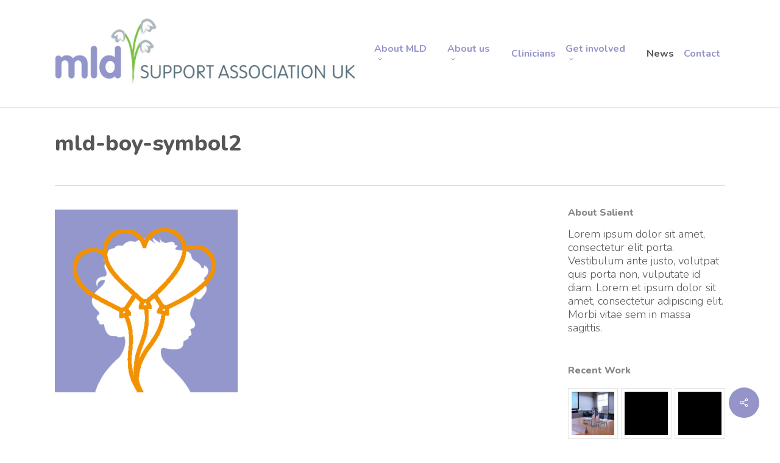

--- FILE ---
content_type: text/html; charset=UTF-8
request_url: https://www.mldsupportuk.org.uk/mld-boy-symbol2/
body_size: 15182
content:
<!doctype html>
<html dir="ltr" lang="en-US" prefix="og: https://ogp.me/ns#" class="no-js">
<head>
	<meta charset="UTF-8">
	<meta name="viewport" content="width=device-width, initial-scale=1, maximum-scale=1, user-scalable=0" /><title>mld-boy-symbol2 | MLD Support Association UK</title>

		<!-- All in One SEO 4.9.1.1 - aioseo.com -->
	<meta name="robots" content="max-image-preview:large" />
	<meta name="author" content="MLD admin"/>
	<link rel="canonical" href="https://www.mldsupportuk.org.uk/mld-boy-symbol2/" />
	<meta name="generator" content="All in One SEO (AIOSEO) 4.9.1.1" />
		<meta property="og:locale" content="en_US" />
		<meta property="og:site_name" content="MLD Support Association UK | Bringing hope to families in the fight to eradicate MLD" />
		<meta property="og:type" content="article" />
		<meta property="og:title" content="mld-boy-symbol2 | MLD Support Association UK" />
		<meta property="og:url" content="https://www.mldsupportuk.org.uk/mld-boy-symbol2/" />
		<meta property="article:published_time" content="2018-11-27T10:53:40+00:00" />
		<meta property="article:modified_time" content="2018-11-27T10:53:40+00:00" />
		<meta name="twitter:card" content="summary" />
		<meta name="twitter:title" content="mld-boy-symbol2 | MLD Support Association UK" />
		<script type="application/ld+json" class="aioseo-schema">
			{"@context":"https:\/\/schema.org","@graph":[{"@type":"BreadcrumbList","@id":"https:\/\/www.mldsupportuk.org.uk\/mld-boy-symbol2\/#breadcrumblist","itemListElement":[{"@type":"ListItem","@id":"https:\/\/www.mldsupportuk.org.uk#listItem","position":1,"name":"Home","item":"https:\/\/www.mldsupportuk.org.uk","nextItem":{"@type":"ListItem","@id":"https:\/\/www.mldsupportuk.org.uk\/mld-boy-symbol2\/#listItem","name":"mld-boy-symbol2"}},{"@type":"ListItem","@id":"https:\/\/www.mldsupportuk.org.uk\/mld-boy-symbol2\/#listItem","position":2,"name":"mld-boy-symbol2","previousItem":{"@type":"ListItem","@id":"https:\/\/www.mldsupportuk.org.uk#listItem","name":"Home"}}]},{"@type":"ItemPage","@id":"https:\/\/www.mldsupportuk.org.uk\/mld-boy-symbol2\/#itempage","url":"https:\/\/www.mldsupportuk.org.uk\/mld-boy-symbol2\/","name":"mld-boy-symbol2 | MLD Support Association UK","inLanguage":"en-US","isPartOf":{"@id":"https:\/\/www.mldsupportuk.org.uk\/#website"},"breadcrumb":{"@id":"https:\/\/www.mldsupportuk.org.uk\/mld-boy-symbol2\/#breadcrumblist"},"author":{"@id":"https:\/\/www.mldsupportuk.org.uk\/author\/devsite_oamjl4\/#author"},"creator":{"@id":"https:\/\/www.mldsupportuk.org.uk\/author\/devsite_oamjl4\/#author"},"datePublished":"2018-11-27T10:53:40+00:00","dateModified":"2018-11-27T10:53:40+00:00"},{"@type":"Organization","@id":"https:\/\/www.mldsupportuk.org.uk\/#organization","name":"MLD Support Association UK","description":"Bringing hope to families in the fight to eradicate MLD","url":"https:\/\/www.mldsupportuk.org.uk\/"},{"@type":"Person","@id":"https:\/\/www.mldsupportuk.org.uk\/author\/devsite_oamjl4\/#author","url":"https:\/\/www.mldsupportuk.org.uk\/author\/devsite_oamjl4\/","name":"MLD admin","image":{"@type":"ImageObject","@id":"https:\/\/www.mldsupportuk.org.uk\/mld-boy-symbol2\/#authorImage","url":"https:\/\/secure.gravatar.com\/avatar\/b9fb5a905596aa69fb3df3e2113ed353213345f6dfdecb1b40b4b056b9604871?s=96&d=mm&r=g","width":96,"height":96,"caption":"MLD admin"}},{"@type":"WebSite","@id":"https:\/\/www.mldsupportuk.org.uk\/#website","url":"https:\/\/www.mldsupportuk.org.uk\/","name":"MLD Support Association UK","description":"Bringing hope to families in the fight to eradicate MLD","inLanguage":"en-US","publisher":{"@id":"https:\/\/www.mldsupportuk.org.uk\/#organization"}}]}
		</script>
		<!-- All in One SEO -->

<link rel='dns-prefetch' href='//fonts.googleapis.com' />
<link rel="alternate" type="application/rss+xml" title="MLD Support Association UK &raquo; Feed" href="https://www.mldsupportuk.org.uk/feed/" />
<link rel="alternate" type="application/rss+xml" title="MLD Support Association UK &raquo; Comments Feed" href="https://www.mldsupportuk.org.uk/comments/feed/" />
<link rel="alternate" type="application/rss+xml" title="MLD Support Association UK &raquo; mld-boy-symbol2 Comments Feed" href="https://www.mldsupportuk.org.uk/feed/?attachment_id=6315" />
<link rel="alternate" title="oEmbed (JSON)" type="application/json+oembed" href="https://www.mldsupportuk.org.uk/wp-json/oembed/1.0/embed?url=https%3A%2F%2Fwww.mldsupportuk.org.uk%2Fmld-boy-symbol2%2F" />
<link rel="alternate" title="oEmbed (XML)" type="text/xml+oembed" href="https://www.mldsupportuk.org.uk/wp-json/oembed/1.0/embed?url=https%3A%2F%2Fwww.mldsupportuk.org.uk%2Fmld-boy-symbol2%2F&#038;format=xml" />
		<!-- This site uses the Google Analytics by ExactMetrics plugin v8.10.2 - Using Analytics tracking - https://www.exactmetrics.com/ -->
		<!-- Note: ExactMetrics is not currently configured on this site. The site owner needs to authenticate with Google Analytics in the ExactMetrics settings panel. -->
					<!-- No tracking code set -->
				<!-- / Google Analytics by ExactMetrics -->
		<style id='wp-img-auto-sizes-contain-inline-css' type='text/css'>
img:is([sizes=auto i],[sizes^="auto," i]){contain-intrinsic-size:3000px 1500px}
/*# sourceURL=wp-img-auto-sizes-contain-inline-css */
</style>
<style id='wp-emoji-styles-inline-css' type='text/css'>

	img.wp-smiley, img.emoji {
		display: inline !important;
		border: none !important;
		box-shadow: none !important;
		height: 1em !important;
		width: 1em !important;
		margin: 0 0.07em !important;
		vertical-align: -0.1em !important;
		background: none !important;
		padding: 0 !important;
	}
/*# sourceURL=wp-emoji-styles-inline-css */
</style>
<style id='wp-block-library-inline-css' type='text/css'>
:root{--wp-block-synced-color:#7a00df;--wp-block-synced-color--rgb:122,0,223;--wp-bound-block-color:var(--wp-block-synced-color);--wp-editor-canvas-background:#ddd;--wp-admin-theme-color:#007cba;--wp-admin-theme-color--rgb:0,124,186;--wp-admin-theme-color-darker-10:#006ba1;--wp-admin-theme-color-darker-10--rgb:0,107,160.5;--wp-admin-theme-color-darker-20:#005a87;--wp-admin-theme-color-darker-20--rgb:0,90,135;--wp-admin-border-width-focus:2px}@media (min-resolution:192dpi){:root{--wp-admin-border-width-focus:1.5px}}.wp-element-button{cursor:pointer}:root .has-very-light-gray-background-color{background-color:#eee}:root .has-very-dark-gray-background-color{background-color:#313131}:root .has-very-light-gray-color{color:#eee}:root .has-very-dark-gray-color{color:#313131}:root .has-vivid-green-cyan-to-vivid-cyan-blue-gradient-background{background:linear-gradient(135deg,#00d084,#0693e3)}:root .has-purple-crush-gradient-background{background:linear-gradient(135deg,#34e2e4,#4721fb 50%,#ab1dfe)}:root .has-hazy-dawn-gradient-background{background:linear-gradient(135deg,#faaca8,#dad0ec)}:root .has-subdued-olive-gradient-background{background:linear-gradient(135deg,#fafae1,#67a671)}:root .has-atomic-cream-gradient-background{background:linear-gradient(135deg,#fdd79a,#004a59)}:root .has-nightshade-gradient-background{background:linear-gradient(135deg,#330968,#31cdcf)}:root .has-midnight-gradient-background{background:linear-gradient(135deg,#020381,#2874fc)}:root{--wp--preset--font-size--normal:16px;--wp--preset--font-size--huge:42px}.has-regular-font-size{font-size:1em}.has-larger-font-size{font-size:2.625em}.has-normal-font-size{font-size:var(--wp--preset--font-size--normal)}.has-huge-font-size{font-size:var(--wp--preset--font-size--huge)}.has-text-align-center{text-align:center}.has-text-align-left{text-align:left}.has-text-align-right{text-align:right}.has-fit-text{white-space:nowrap!important}#end-resizable-editor-section{display:none}.aligncenter{clear:both}.items-justified-left{justify-content:flex-start}.items-justified-center{justify-content:center}.items-justified-right{justify-content:flex-end}.items-justified-space-between{justify-content:space-between}.screen-reader-text{border:0;clip-path:inset(50%);height:1px;margin:-1px;overflow:hidden;padding:0;position:absolute;width:1px;word-wrap:normal!important}.screen-reader-text:focus{background-color:#ddd;clip-path:none;color:#444;display:block;font-size:1em;height:auto;left:5px;line-height:normal;padding:15px 23px 14px;text-decoration:none;top:5px;width:auto;z-index:100000}html :where(.has-border-color){border-style:solid}html :where([style*=border-top-color]){border-top-style:solid}html :where([style*=border-right-color]){border-right-style:solid}html :where([style*=border-bottom-color]){border-bottom-style:solid}html :where([style*=border-left-color]){border-left-style:solid}html :where([style*=border-width]){border-style:solid}html :where([style*=border-top-width]){border-top-style:solid}html :where([style*=border-right-width]){border-right-style:solid}html :where([style*=border-bottom-width]){border-bottom-style:solid}html :where([style*=border-left-width]){border-left-style:solid}html :where(img[class*=wp-image-]){height:auto;max-width:100%}:where(figure){margin:0 0 1em}html :where(.is-position-sticky){--wp-admin--admin-bar--position-offset:var(--wp-admin--admin-bar--height,0px)}@media screen and (max-width:600px){html :where(.is-position-sticky){--wp-admin--admin-bar--position-offset:0px}}

/*# sourceURL=wp-block-library-inline-css */
</style><style id='global-styles-inline-css' type='text/css'>
:root{--wp--preset--aspect-ratio--square: 1;--wp--preset--aspect-ratio--4-3: 4/3;--wp--preset--aspect-ratio--3-4: 3/4;--wp--preset--aspect-ratio--3-2: 3/2;--wp--preset--aspect-ratio--2-3: 2/3;--wp--preset--aspect-ratio--16-9: 16/9;--wp--preset--aspect-ratio--9-16: 9/16;--wp--preset--color--black: #000000;--wp--preset--color--cyan-bluish-gray: #abb8c3;--wp--preset--color--white: #ffffff;--wp--preset--color--pale-pink: #f78da7;--wp--preset--color--vivid-red: #cf2e2e;--wp--preset--color--luminous-vivid-orange: #ff6900;--wp--preset--color--luminous-vivid-amber: #fcb900;--wp--preset--color--light-green-cyan: #7bdcb5;--wp--preset--color--vivid-green-cyan: #00d084;--wp--preset--color--pale-cyan-blue: #8ed1fc;--wp--preset--color--vivid-cyan-blue: #0693e3;--wp--preset--color--vivid-purple: #9b51e0;--wp--preset--gradient--vivid-cyan-blue-to-vivid-purple: linear-gradient(135deg,rgb(6,147,227) 0%,rgb(155,81,224) 100%);--wp--preset--gradient--light-green-cyan-to-vivid-green-cyan: linear-gradient(135deg,rgb(122,220,180) 0%,rgb(0,208,130) 100%);--wp--preset--gradient--luminous-vivid-amber-to-luminous-vivid-orange: linear-gradient(135deg,rgb(252,185,0) 0%,rgb(255,105,0) 100%);--wp--preset--gradient--luminous-vivid-orange-to-vivid-red: linear-gradient(135deg,rgb(255,105,0) 0%,rgb(207,46,46) 100%);--wp--preset--gradient--very-light-gray-to-cyan-bluish-gray: linear-gradient(135deg,rgb(238,238,238) 0%,rgb(169,184,195) 100%);--wp--preset--gradient--cool-to-warm-spectrum: linear-gradient(135deg,rgb(74,234,220) 0%,rgb(151,120,209) 20%,rgb(207,42,186) 40%,rgb(238,44,130) 60%,rgb(251,105,98) 80%,rgb(254,248,76) 100%);--wp--preset--gradient--blush-light-purple: linear-gradient(135deg,rgb(255,206,236) 0%,rgb(152,150,240) 100%);--wp--preset--gradient--blush-bordeaux: linear-gradient(135deg,rgb(254,205,165) 0%,rgb(254,45,45) 50%,rgb(107,0,62) 100%);--wp--preset--gradient--luminous-dusk: linear-gradient(135deg,rgb(255,203,112) 0%,rgb(199,81,192) 50%,rgb(65,88,208) 100%);--wp--preset--gradient--pale-ocean: linear-gradient(135deg,rgb(255,245,203) 0%,rgb(182,227,212) 50%,rgb(51,167,181) 100%);--wp--preset--gradient--electric-grass: linear-gradient(135deg,rgb(202,248,128) 0%,rgb(113,206,126) 100%);--wp--preset--gradient--midnight: linear-gradient(135deg,rgb(2,3,129) 0%,rgb(40,116,252) 100%);--wp--preset--font-size--small: 13px;--wp--preset--font-size--medium: 20px;--wp--preset--font-size--large: 36px;--wp--preset--font-size--x-large: 42px;--wp--preset--spacing--20: 0.44rem;--wp--preset--spacing--30: 0.67rem;--wp--preset--spacing--40: 1rem;--wp--preset--spacing--50: 1.5rem;--wp--preset--spacing--60: 2.25rem;--wp--preset--spacing--70: 3.38rem;--wp--preset--spacing--80: 5.06rem;--wp--preset--shadow--natural: 6px 6px 9px rgba(0, 0, 0, 0.2);--wp--preset--shadow--deep: 12px 12px 50px rgba(0, 0, 0, 0.4);--wp--preset--shadow--sharp: 6px 6px 0px rgba(0, 0, 0, 0.2);--wp--preset--shadow--outlined: 6px 6px 0px -3px rgb(255, 255, 255), 6px 6px rgb(0, 0, 0);--wp--preset--shadow--crisp: 6px 6px 0px rgb(0, 0, 0);}:root { --wp--style--global--content-size: 1300px;--wp--style--global--wide-size: 1300px; }:where(body) { margin: 0; }.wp-site-blocks > .alignleft { float: left; margin-right: 2em; }.wp-site-blocks > .alignright { float: right; margin-left: 2em; }.wp-site-blocks > .aligncenter { justify-content: center; margin-left: auto; margin-right: auto; }:where(.is-layout-flex){gap: 0.5em;}:where(.is-layout-grid){gap: 0.5em;}.is-layout-flow > .alignleft{float: left;margin-inline-start: 0;margin-inline-end: 2em;}.is-layout-flow > .alignright{float: right;margin-inline-start: 2em;margin-inline-end: 0;}.is-layout-flow > .aligncenter{margin-left: auto !important;margin-right: auto !important;}.is-layout-constrained > .alignleft{float: left;margin-inline-start: 0;margin-inline-end: 2em;}.is-layout-constrained > .alignright{float: right;margin-inline-start: 2em;margin-inline-end: 0;}.is-layout-constrained > .aligncenter{margin-left: auto !important;margin-right: auto !important;}.is-layout-constrained > :where(:not(.alignleft):not(.alignright):not(.alignfull)){max-width: var(--wp--style--global--content-size);margin-left: auto !important;margin-right: auto !important;}.is-layout-constrained > .alignwide{max-width: var(--wp--style--global--wide-size);}body .is-layout-flex{display: flex;}.is-layout-flex{flex-wrap: wrap;align-items: center;}.is-layout-flex > :is(*, div){margin: 0;}body .is-layout-grid{display: grid;}.is-layout-grid > :is(*, div){margin: 0;}body{padding-top: 0px;padding-right: 0px;padding-bottom: 0px;padding-left: 0px;}:root :where(.wp-element-button, .wp-block-button__link){background-color: #32373c;border-width: 0;color: #fff;font-family: inherit;font-size: inherit;font-style: inherit;font-weight: inherit;letter-spacing: inherit;line-height: inherit;padding-top: calc(0.667em + 2px);padding-right: calc(1.333em + 2px);padding-bottom: calc(0.667em + 2px);padding-left: calc(1.333em + 2px);text-decoration: none;text-transform: inherit;}.has-black-color{color: var(--wp--preset--color--black) !important;}.has-cyan-bluish-gray-color{color: var(--wp--preset--color--cyan-bluish-gray) !important;}.has-white-color{color: var(--wp--preset--color--white) !important;}.has-pale-pink-color{color: var(--wp--preset--color--pale-pink) !important;}.has-vivid-red-color{color: var(--wp--preset--color--vivid-red) !important;}.has-luminous-vivid-orange-color{color: var(--wp--preset--color--luminous-vivid-orange) !important;}.has-luminous-vivid-amber-color{color: var(--wp--preset--color--luminous-vivid-amber) !important;}.has-light-green-cyan-color{color: var(--wp--preset--color--light-green-cyan) !important;}.has-vivid-green-cyan-color{color: var(--wp--preset--color--vivid-green-cyan) !important;}.has-pale-cyan-blue-color{color: var(--wp--preset--color--pale-cyan-blue) !important;}.has-vivid-cyan-blue-color{color: var(--wp--preset--color--vivid-cyan-blue) !important;}.has-vivid-purple-color{color: var(--wp--preset--color--vivid-purple) !important;}.has-black-background-color{background-color: var(--wp--preset--color--black) !important;}.has-cyan-bluish-gray-background-color{background-color: var(--wp--preset--color--cyan-bluish-gray) !important;}.has-white-background-color{background-color: var(--wp--preset--color--white) !important;}.has-pale-pink-background-color{background-color: var(--wp--preset--color--pale-pink) !important;}.has-vivid-red-background-color{background-color: var(--wp--preset--color--vivid-red) !important;}.has-luminous-vivid-orange-background-color{background-color: var(--wp--preset--color--luminous-vivid-orange) !important;}.has-luminous-vivid-amber-background-color{background-color: var(--wp--preset--color--luminous-vivid-amber) !important;}.has-light-green-cyan-background-color{background-color: var(--wp--preset--color--light-green-cyan) !important;}.has-vivid-green-cyan-background-color{background-color: var(--wp--preset--color--vivid-green-cyan) !important;}.has-pale-cyan-blue-background-color{background-color: var(--wp--preset--color--pale-cyan-blue) !important;}.has-vivid-cyan-blue-background-color{background-color: var(--wp--preset--color--vivid-cyan-blue) !important;}.has-vivid-purple-background-color{background-color: var(--wp--preset--color--vivid-purple) !important;}.has-black-border-color{border-color: var(--wp--preset--color--black) !important;}.has-cyan-bluish-gray-border-color{border-color: var(--wp--preset--color--cyan-bluish-gray) !important;}.has-white-border-color{border-color: var(--wp--preset--color--white) !important;}.has-pale-pink-border-color{border-color: var(--wp--preset--color--pale-pink) !important;}.has-vivid-red-border-color{border-color: var(--wp--preset--color--vivid-red) !important;}.has-luminous-vivid-orange-border-color{border-color: var(--wp--preset--color--luminous-vivid-orange) !important;}.has-luminous-vivid-amber-border-color{border-color: var(--wp--preset--color--luminous-vivid-amber) !important;}.has-light-green-cyan-border-color{border-color: var(--wp--preset--color--light-green-cyan) !important;}.has-vivid-green-cyan-border-color{border-color: var(--wp--preset--color--vivid-green-cyan) !important;}.has-pale-cyan-blue-border-color{border-color: var(--wp--preset--color--pale-cyan-blue) !important;}.has-vivid-cyan-blue-border-color{border-color: var(--wp--preset--color--vivid-cyan-blue) !important;}.has-vivid-purple-border-color{border-color: var(--wp--preset--color--vivid-purple) !important;}.has-vivid-cyan-blue-to-vivid-purple-gradient-background{background: var(--wp--preset--gradient--vivid-cyan-blue-to-vivid-purple) !important;}.has-light-green-cyan-to-vivid-green-cyan-gradient-background{background: var(--wp--preset--gradient--light-green-cyan-to-vivid-green-cyan) !important;}.has-luminous-vivid-amber-to-luminous-vivid-orange-gradient-background{background: var(--wp--preset--gradient--luminous-vivid-amber-to-luminous-vivid-orange) !important;}.has-luminous-vivid-orange-to-vivid-red-gradient-background{background: var(--wp--preset--gradient--luminous-vivid-orange-to-vivid-red) !important;}.has-very-light-gray-to-cyan-bluish-gray-gradient-background{background: var(--wp--preset--gradient--very-light-gray-to-cyan-bluish-gray) !important;}.has-cool-to-warm-spectrum-gradient-background{background: var(--wp--preset--gradient--cool-to-warm-spectrum) !important;}.has-blush-light-purple-gradient-background{background: var(--wp--preset--gradient--blush-light-purple) !important;}.has-blush-bordeaux-gradient-background{background: var(--wp--preset--gradient--blush-bordeaux) !important;}.has-luminous-dusk-gradient-background{background: var(--wp--preset--gradient--luminous-dusk) !important;}.has-pale-ocean-gradient-background{background: var(--wp--preset--gradient--pale-ocean) !important;}.has-electric-grass-gradient-background{background: var(--wp--preset--gradient--electric-grass) !important;}.has-midnight-gradient-background{background: var(--wp--preset--gradient--midnight) !important;}.has-small-font-size{font-size: var(--wp--preset--font-size--small) !important;}.has-medium-font-size{font-size: var(--wp--preset--font-size--medium) !important;}.has-large-font-size{font-size: var(--wp--preset--font-size--large) !important;}.has-x-large-font-size{font-size: var(--wp--preset--font-size--x-large) !important;}
/*# sourceURL=global-styles-inline-css */
</style>

<link rel='stylesheet' id='salient-social-css' href='https://www.mldsupportuk.org.uk/wp-content/plugins/salient-social/css/style.css?ver=1.2.6' type='text/css' media='all' />
<style id='salient-social-inline-css' type='text/css'>

  .sharing-default-minimal .nectar-love.loved,
  body .nectar-social[data-color-override="override"].fixed > a:before, 
  body .nectar-social[data-color-override="override"].fixed .nectar-social-inner a,
  .sharing-default-minimal .nectar-social[data-color-override="override"] .nectar-social-inner a:hover,
  .nectar-social.vertical[data-color-override="override"] .nectar-social-inner a:hover {
    background-color: #9494c8;
  }
  .nectar-social.hover .nectar-love.loved,
  .nectar-social.hover > .nectar-love-button a:hover,
  .nectar-social[data-color-override="override"].hover > div a:hover,
  #single-below-header .nectar-social[data-color-override="override"].hover > div a:hover,
  .nectar-social[data-color-override="override"].hover .share-btn:hover,
  .sharing-default-minimal .nectar-social[data-color-override="override"] .nectar-social-inner a {
    border-color: #9494c8;
  }
  #single-below-header .nectar-social.hover .nectar-love.loved i,
  #single-below-header .nectar-social.hover[data-color-override="override"] a:hover,
  #single-below-header .nectar-social.hover[data-color-override="override"] a:hover i,
  #single-below-header .nectar-social.hover .nectar-love-button a:hover i,
  .nectar-love:hover i,
  .hover .nectar-love:hover .total_loves,
  .nectar-love.loved i,
  .nectar-social.hover .nectar-love.loved .total_loves,
  .nectar-social.hover .share-btn:hover, 
  .nectar-social[data-color-override="override"].hover .nectar-social-inner a:hover,
  .nectar-social[data-color-override="override"].hover > div:hover span,
  .sharing-default-minimal .nectar-social[data-color-override="override"] .nectar-social-inner a:not(:hover) i,
  .sharing-default-minimal .nectar-social[data-color-override="override"] .nectar-social-inner a:not(:hover) {
    color: #9494c8;
  }
/*# sourceURL=salient-social-inline-css */
</style>
<link rel='stylesheet' id='font-awesome-css' href='https://www.mldsupportuk.org.uk/wp-content/themes/salient/css/font-awesome-legacy.min.css?ver=4.7.1' type='text/css' media='all' />
<link rel='stylesheet' id='salient-grid-system-css' href='https://www.mldsupportuk.org.uk/wp-content/themes/salient/css/build/grid-system.css?ver=18.0.2' type='text/css' media='all' />
<link rel='stylesheet' id='main-styles-css' href='https://www.mldsupportuk.org.uk/wp-content/themes/salient/css/build/style.css?ver=18.0.2' type='text/css' media='all' />
<link rel='stylesheet' id='nectar-single-styles-css' href='https://www.mldsupportuk.org.uk/wp-content/themes/salient/css/build/single.css?ver=18.0.2' type='text/css' media='all' />
<link rel='stylesheet' id='nectar-wpforms-css' href='https://www.mldsupportuk.org.uk/wp-content/themes/salient/css/build/third-party/wpforms.css?ver=18.0.2' type='text/css' media='all' />
<link rel='stylesheet' id='nectar_default_font_open_sans-css' href='https://fonts.googleapis.com/css?family=Open+Sans%3A300%2C400%2C600%2C700&#038;subset=latin%2Clatin-ext' type='text/css' media='all' />
<link rel='stylesheet' id='responsive-css' href='https://www.mldsupportuk.org.uk/wp-content/themes/salient/css/build/responsive.css?ver=18.0.2' type='text/css' media='all' />
<link rel='stylesheet' id='skin-original-css' href='https://www.mldsupportuk.org.uk/wp-content/themes/salient/css/build/skin-original.css?ver=18.0.2' type='text/css' media='all' />
<link rel='stylesheet' id='salient-wp-menu-dynamic-css' href='https://www.mldsupportuk.org.uk/wp-content/uploads/salient/menu-dynamic.css?ver=23057' type='text/css' media='all' />
<link rel='stylesheet' id='dynamic-css-css' href='https://www.mldsupportuk.org.uk/wp-content/uploads/salient/salient-dynamic-styles.css?ver=83073' type='text/css' media='all' />
<style id='dynamic-css-inline-css' type='text/css'>
@media only screen and (min-width:1000px){body #ajax-content-wrap.no-scroll{min-height:calc(100vh - 176px);height:calc(100vh - 176px)!important;}}@media only screen and (min-width:1000px){#page-header-wrap.fullscreen-header,#page-header-wrap.fullscreen-header #page-header-bg,html:not(.nectar-box-roll-loaded) .nectar-box-roll > #page-header-bg.fullscreen-header,.nectar_fullscreen_zoom_recent_projects,#nectar_fullscreen_rows:not(.afterLoaded) > div{height:calc(100vh - 175px);}.wpb_row.vc_row-o-full-height.top-level,.wpb_row.vc_row-o-full-height.top-level > .col.span_12{min-height:calc(100vh - 175px);}html:not(.nectar-box-roll-loaded) .nectar-box-roll > #page-header-bg.fullscreen-header{top:176px;}.nectar-slider-wrap[data-fullscreen="true"]:not(.loaded),.nectar-slider-wrap[data-fullscreen="true"]:not(.loaded) .swiper-container{height:calc(100vh - 174px)!important;}.admin-bar .nectar-slider-wrap[data-fullscreen="true"]:not(.loaded),.admin-bar .nectar-slider-wrap[data-fullscreen="true"]:not(.loaded) .swiper-container{height:calc(100vh - 174px - 32px)!important;}}.admin-bar[class*="page-template-template-no-header"] .wpb_row.vc_row-o-full-height.top-level,.admin-bar[class*="page-template-template-no-header"] .wpb_row.vc_row-o-full-height.top-level > .col.span_12{min-height:calc(100vh - 32px);}body[class*="page-template-template-no-header"] .wpb_row.vc_row-o-full-height.top-level,body[class*="page-template-template-no-header"] .wpb_row.vc_row-o-full-height.top-level > .col.span_12{min-height:100vh;}@media only screen and (max-width:999px){.using-mobile-browser #nectar_fullscreen_rows:not(.afterLoaded):not([data-mobile-disable="on"]) > div{height:calc(100vh - 136px);}.using-mobile-browser .wpb_row.vc_row-o-full-height.top-level,.using-mobile-browser .wpb_row.vc_row-o-full-height.top-level > .col.span_12,[data-permanent-transparent="1"].using-mobile-browser .wpb_row.vc_row-o-full-height.top-level,[data-permanent-transparent="1"].using-mobile-browser .wpb_row.vc_row-o-full-height.top-level > .col.span_12{min-height:calc(100vh - 136px);}html:not(.nectar-box-roll-loaded) .nectar-box-roll > #page-header-bg.fullscreen-header,.nectar_fullscreen_zoom_recent_projects,.nectar-slider-wrap[data-fullscreen="true"]:not(.loaded),.nectar-slider-wrap[data-fullscreen="true"]:not(.loaded) .swiper-container,#nectar_fullscreen_rows:not(.afterLoaded):not([data-mobile-disable="on"]) > div{height:calc(100vh - 83px);}.wpb_row.vc_row-o-full-height.top-level,.wpb_row.vc_row-o-full-height.top-level > .col.span_12{min-height:calc(100vh - 83px);}body[data-transparent-header="false"] #ajax-content-wrap.no-scroll{min-height:calc(100vh - 83px);height:calc(100vh - 83px);}}.screen-reader-text,.nectar-skip-to-content:not(:focus){border:0;clip:rect(1px,1px,1px,1px);clip-path:inset(50%);height:1px;margin:-1px;overflow:hidden;padding:0;position:absolute!important;width:1px;word-wrap:normal!important;}.row .col img:not([srcset]){width:auto;}.row .col img.img-with-animation.nectar-lazy:not([srcset]){width:100%;}
#footer-outer a,#footer-outer p {
    font-size: 15px !important;
}
/*# sourceURL=dynamic-css-inline-css */
</style>
<link rel='stylesheet' id='redux-google-fonts-salient_redux-css' href='https://fonts.googleapis.com/css?family=Nunito%3A700%2C300%2C800%2C500&#038;ver=6.9' type='text/css' media='all' />
<script type="text/javascript" src="https://www.mldsupportuk.org.uk/wp-includes/js/jquery/jquery.min.js?ver=3.7.1" id="jquery-core-js"></script>
<script type="text/javascript" src="https://www.mldsupportuk.org.uk/wp-includes/js/jquery/jquery-migrate.min.js?ver=3.4.1" id="jquery-migrate-js"></script>
<script></script><link rel="https://api.w.org/" href="https://www.mldsupportuk.org.uk/wp-json/" /><link rel="alternate" title="JSON" type="application/json" href="https://www.mldsupportuk.org.uk/wp-json/wp/v2/media/6315" /><link rel="EditURI" type="application/rsd+xml" title="RSD" href="https://www.mldsupportuk.org.uk/xmlrpc.php?rsd" />
<meta name="generator" content="WordPress 6.9" />
<link rel='shortlink' href='https://www.mldsupportuk.org.uk/?p=6315' />
<link rel="apple-touch-icon" sizes="180x180" href="/wp-content/uploads/fbrfg/apple-touch-icon.png">
<link rel="icon" type="image/png" sizes="32x32" href="/wp-content/uploads/fbrfg/favicon-32x32.png">
<link rel="icon" type="image/png" sizes="16x16" href="/wp-content/uploads/fbrfg/favicon-16x16.png">
<link rel="manifest" href="/wp-content/uploads/fbrfg/site.webmanifest">
<link rel="mask-icon" href="/wp-content/uploads/fbrfg/safari-pinned-tab.svg" color="#5bbad5">
<link rel="shortcut icon" href="/wp-content/uploads/fbrfg/favicon.ico">
<meta name="msapplication-TileColor" content="#da532c">
<meta name="msapplication-config" content="/wp-content/uploads/fbrfg/browserconfig.xml">
<meta name="theme-color" content="#ffffff"><script type="text/javascript"> var root = document.getElementsByTagName( "html" )[0]; root.setAttribute( "class", "js" ); </script><!-- Global site tag (gtag.js) - Google Analytics -->
<script async src="https://www.googletagmanager.com/gtag/js?id=UA-30278463-2"></script>
<script>
  window.dataLayer = window.dataLayer || [];
  function gtag(){dataLayer.push(arguments);}
  gtag('js', new Date());

  gtag('config', 'UA-30278463-2');
</script>
<meta name="generator" content="Powered by WPBakery Page Builder - drag and drop page builder for WordPress."/>
		<style type="text/css" id="wp-custom-css">
			div[data-style="default"] .toggle h3 a {
    font-size: 18px !important;
    color: #565656 !important;
}
#footer-outer #footer-widgets a:hover {
    color: #1f1f1f !important;
}		</style>
		<noscript><style> .wpb_animate_when_almost_visible { opacity: 1; }</style></noscript><link data-pagespeed-no-defer data-nowprocket data-wpacu-skip data-no-optimize data-noptimize rel='stylesheet' id='main-styles-non-critical-css' href='https://www.mldsupportuk.org.uk/wp-content/themes/salient/css/build/style-non-critical.css?ver=18.0.2' type='text/css' media='all' />
<link data-pagespeed-no-defer data-nowprocket data-wpacu-skip data-no-optimize data-noptimize rel='stylesheet' id='magnific-css' href='https://www.mldsupportuk.org.uk/wp-content/themes/salient/css/build/plugins/magnific.css?ver=8.6.0' type='text/css' media='all' />
<link data-pagespeed-no-defer data-nowprocket data-wpacu-skip data-no-optimize data-noptimize rel='stylesheet' id='nectar-ocm-core-css' href='https://www.mldsupportuk.org.uk/wp-content/themes/salient/css/build/off-canvas/core.css?ver=18.0.2' type='text/css' media='all' />
</head><body class="attachment wp-singular attachment-template-default single single-attachment postid-6315 attachmentid-6315 attachment-png wp-theme-salient nectar-auto-lightbox original wpb-js-composer js-comp-ver-8.6.1 vc_responsive" data-footer-reveal="false" data-footer-reveal-shadow="none" data-header-format="default" data-body-border="off" data-boxed-style="" data-header-breakpoint="1000" data-dropdown-style="minimal" data-cae="linear" data-cad="650" data-megamenu-width="contained" data-aie="none" data-ls="magnific" data-apte="standard" data-hhun="0" data-fancy-form-rcs="default" data-form-style="default" data-form-submit="regular" data-is="minimal" data-button-style="default" data-user-account-button="false" data-flex-cols="true" data-col-gap="60px" data-header-inherit-rc="false" data-header-search="false" data-animated-anchors="true" data-ajax-transitions="false" data-full-width-header="false" data-slide-out-widget-area="true" data-slide-out-widget-area-style="slide-out-from-right" data-user-set-ocm="off" data-loading-animation="none" data-bg-header="false" data-responsive="1" data-ext-responsive="true" data-ext-padding="90" data-header-resize="1" data-header-color="custom" data-transparent-header="false" data-cart="false" data-remove-m-parallax="" data-remove-m-video-bgs="" data-m-animate="0" data-force-header-trans-color="light" data-smooth-scrolling="0" data-permanent-transparent="false" >
	
	<script type="text/javascript">
	 (function(window, document) {

		document.documentElement.classList.remove("no-js");

		if(navigator.userAgent.match(/(Android|iPod|iPhone|iPad|BlackBerry|IEMobile|Opera Mini)/)) {
			document.body.className += " using-mobile-browser mobile ";
		}
		if(navigator.userAgent.match(/Mac/) && navigator.maxTouchPoints && navigator.maxTouchPoints > 2) {
			document.body.className += " using-ios-device ";
		}

		if( !("ontouchstart" in window) ) {

			var body = document.querySelector("body");
			var winW = window.innerWidth;
			var bodyW = body.clientWidth;

			if (winW > bodyW + 4) {
				body.setAttribute("style", "--scroll-bar-w: " + (winW - bodyW - 4) + "px");
			} else {
				body.setAttribute("style", "--scroll-bar-w: 0px");
			}
		}

	 })(window, document);
   </script><nav aria-label="Skip links" class="nectar-skip-to-content-wrap"><a href="#ajax-content-wrap" class="nectar-skip-to-content">Skip to main content</a></nav>	
	<div id="header-space"  data-header-mobile-fixed='false'></div> 
	
		<div id="header-outer" data-has-menu="true" data-has-buttons="no" data-header-button_style="default" data-using-pr-menu="false" data-mobile-fixed="false" data-ptnm="false" data-lhe="default" data-user-set-bg="#ffffff" data-format="default" data-permanent-transparent="false" data-megamenu-rt="0" data-remove-fixed="0" data-header-resize="1" data-cart="false" data-transparency-option="0" data-box-shadow="small" data-shrink-num="6" data-using-secondary="0" data-using-logo="1" data-logo-height="120" data-m-logo-height="60" data-padding="28" data-full-width="false" data-condense="false" >
		
<div id="search-outer" class="nectar">
	<div id="search">
		<div class="container">
			 <div id="search-box">
				 <div class="inner-wrap">
					 <div class="col span_12">
						  <form role="search" action="https://www.mldsupportuk.org.uk/" method="GET">
															<input type="text" name="s" id="s" value="Start Typing..." aria-label="Search" data-placeholder="Start Typing..." />
							
						
						<button aria-label="Search" class="search-box__button" type="submit">Search</button>						</form>
					</div><!--/span_12-->
				</div><!--/inner-wrap-->
			 </div><!--/search-box-->
			 <div id="close"><a href="#" role="button"><span class="screen-reader-text">Close Search</span>
				<span class="icon-salient-x" aria-hidden="true"></span>				 </a></div>
		 </div><!--/container-->
	</div><!--/search-->
</div><!--/search-outer-->

<header id="top" role="banner" aria-label="Main Menu">
		<div class="container">
		<div class="row">
			<div class="col span_3">
								<a id="logo" href="https://www.mldsupportuk.org.uk" data-supplied-ml-starting-dark="false" data-supplied-ml-starting="false" data-supplied-ml="false" >
					<img class="stnd skip-lazy default-logo dark-version" width="576" height="140" alt="MLD Support Association UK" src="https://www.mldsupportuk.org.uk/wp-content/uploads/2018/11/mld_header.jpg" srcset="https://www.mldsupportuk.org.uk/wp-content/uploads/2018/11/mld_header.jpg 1x, https://www.mldsupportuk.org.uk/wp-content/uploads/2018/11/mld_header.jpg 2x" />				</a>
							</div><!--/span_3-->

			<div class="col span_9 col_last">
									<div class="nectar-mobile-only mobile-header"><div class="inner"></div></div>
													<div class="slide-out-widget-area-toggle mobile-icon slide-out-from-right" data-custom-color="false" data-icon-animation="simple-transform">
						<div> <a href="#slide-out-widget-area" role="button" aria-label="Navigation Menu" aria-expanded="false" class="closed">
							<span class="screen-reader-text">Menu</span><span aria-hidden="true"> <i class="lines-button x2"> <i class="lines"></i> </i> </span>						</a></div>
					</div>
				
									<nav aria-label="Main Menu">
													<ul class="sf-menu">
								<li id="menu-item-6376" class="menu-item menu-item-type-post_type menu-item-object-page menu-item-has-children nectar-regular-menu-item sf-with-ul menu-item-6376"><a href="https://www.mldsupportuk.org.uk/about-mld/" aria-haspopup="true" aria-expanded="false"><span class="menu-title-text">About MLD</span><span class="sf-sub-indicator"><i class="fa fa-angle-down icon-in-menu" aria-hidden="true"></i></span></a>
<ul class="sub-menu">
	<li id="menu-item-6725" class="menu-item menu-item-type-post_type menu-item-object-page nectar-regular-menu-item menu-item-6725"><a href="https://www.mldsupportuk.org.uk/about-mld/treatment/"><span class="menu-title-text">Treatment</span></a></li>
	<li id="menu-item-8409" class="menu-item menu-item-type-post_type menu-item-object-page nectar-regular-menu-item menu-item-8409"><a href="https://www.mldsupportuk.org.uk/early-intervention/"><span class="menu-title-text">Early Intervention</span></a></li>
	<li id="menu-item-6640" class="menu-item menu-item-type-post_type menu-item-object-page nectar-regular-menu-item menu-item-6640"><a href="https://www.mldsupportuk.org.uk/connie-and-joes-story/"><span class="menu-title-text">Connie and Joe’s story</span></a></li>
	<li id="menu-item-6665" class="menu-item menu-item-type-post_type menu-item-object-page nectar-regular-menu-item menu-item-6665"><a href="https://www.mldsupportuk.org.uk/camillas-story/"><span class="menu-title-text">Camilla’s story</span></a></li>
	<li id="menu-item-6666" class="menu-item menu-item-type-post_type menu-item-object-page nectar-regular-menu-item menu-item-6666"><a href="https://www.mldsupportuk.org.uk/millies-story/"><span class="menu-title-text">Millie’s story</span></a></li>
	<li id="menu-item-6667" class="menu-item menu-item-type-post_type menu-item-object-page nectar-regular-menu-item menu-item-6667"><a href="https://www.mldsupportuk.org.uk/abbies-story/"><span class="menu-title-text">Abbie’s story</span></a></li>
	<li id="menu-item-6641" class="menu-item menu-item-type-post_type menu-item-object-page nectar-regular-menu-item menu-item-6641"><a href="https://www.mldsupportuk.org.uk/scotts-story/"><span class="menu-title-text">Scott’s Story</span></a></li>
	<li id="menu-item-6601" class="menu-item menu-item-type-post_type menu-item-object-page nectar-regular-menu-item menu-item-6601"><a href="https://www.mldsupportuk.org.uk/about-mld/glossary/"><span class="menu-title-text">Glossary</span></a></li>
	<li id="menu-item-6638" class="menu-item menu-item-type-post_type menu-item-object-page nectar-regular-menu-item menu-item-6638"><a href="https://www.mldsupportuk.org.uk/about-mld/useful-links/"><span class="menu-title-text">Useful links</span></a></li>
</ul>
</li>
<li id="menu-item-6539" class="menu-item menu-item-type-post_type menu-item-object-page menu-item-has-children nectar-regular-menu-item sf-with-ul menu-item-6539"><a href="https://www.mldsupportuk.org.uk/about-us/" aria-haspopup="true" aria-expanded="false"><span class="menu-title-text">About us</span><span class="sf-sub-indicator"><i class="fa fa-angle-down icon-in-menu" aria-hidden="true"></i></span></a>
<ul class="sub-menu">
	<li id="menu-item-6707" class="menu-item menu-item-type-post_type menu-item-object-page nectar-regular-menu-item menu-item-6707"><a href="https://www.mldsupportuk.org.uk/about-us/our-team/"><span class="menu-title-text">Our team</span></a></li>
	<li id="menu-item-9248" class="menu-item menu-item-type-post_type menu-item-object-page nectar-regular-menu-item menu-item-9248"><a href="https://www.mldsupportuk.org.uk/conference-2025/"><span class="menu-title-text">Conference 2025</span></a></li>
	<li id="menu-item-8660" class="menu-item menu-item-type-post_type menu-item-object-page nectar-regular-menu-item menu-item-8660"><a href="https://www.mldsupportuk.org.uk/conference-2023/"><span class="menu-title-text">Conference 2023</span></a></li>
	<li id="menu-item-6950" class="menu-item menu-item-type-post_type menu-item-object-page nectar-regular-menu-item menu-item-6950"><a href="https://www.mldsupportuk.org.uk/about-us/conference-2018/"><span class="menu-title-text">Conference 2018</span></a></li>
</ul>
</li>
<li id="menu-item-6752" class="menu-item menu-item-type-post_type menu-item-object-page nectar-regular-menu-item menu-item-6752"><a href="https://www.mldsupportuk.org.uk/clinicians-and-researchers/"><span class="menu-title-text">Clinicians</span></a></li>
<li id="menu-item-6565" class="menu-item menu-item-type-post_type menu-item-object-page menu-item-has-children nectar-regular-menu-item sf-with-ul menu-item-6565"><a href="https://www.mldsupportuk.org.uk/get-involved/" aria-haspopup="true" aria-expanded="false"><span class="menu-title-text">Get involved</span><span class="sf-sub-indicator"><i class="fa fa-angle-down icon-in-menu" aria-hidden="true"></i></span></a>
<ul class="sub-menu">
	<li id="menu-item-6839" class="menu-item menu-item-type-post_type menu-item-object-page nectar-regular-menu-item menu-item-6839"><a href="https://www.mldsupportuk.org.uk/get-involved/donate-2/"><span class="menu-title-text">Donate</span></a></li>
	<li id="menu-item-6796" class="menu-item menu-item-type-post_type menu-item-object-page nectar-regular-menu-item menu-item-6796"><a href="https://www.mldsupportuk.org.uk/get-involved/fundraise-for-us/"><span class="menu-title-text">Fundraise for us</span></a></li>
</ul>
</li>
<li id="menu-item-6188" class="menu-item menu-item-type-post_type menu-item-object-page current_page_parent nectar-regular-menu-item menu-item-6188"><a href="https://www.mldsupportuk.org.uk/news/"><span class="menu-title-text">News</span></a></li>
<li id="menu-item-6838" class="menu-item menu-item-type-post_type menu-item-object-page nectar-regular-menu-item menu-item-6838"><a href="https://www.mldsupportuk.org.uk/contact/"><span class="menu-title-text">Contact</span></a></li>
							</ul>
													<ul class="buttons sf-menu" data-user-set-ocm="off"></ul>
						
					</nav>

					
				</div><!--/span_9-->

				
			</div><!--/row-->
					</div><!--/container-->
	</header>		
	</div>
		<div id="ajax-content-wrap">


<div class="container-wrap" data-midnight="dark" data-remove-post-date="0" data-remove-post-author="0" data-remove-post-comment-number="0">
	<div class="container main-content" role="main">

		
	  <div class="row heading-title hentry" data-header-style="default">
		<div class="col span_12 section-title blog-title">
										  <h1 class="entry-title">mld-boy-symbol2</h1>

					</div><!--/section-title-->
	  </div><!--/row-->

	
		<div class="row">

			
			<div class="post-area col  span_9" role="main">

			
<article id="post-6315" class="post-6315 attachment type-attachment status-inherit">
  
  <div class="inner-wrap">

		<div class="post-content" data-hide-featured-media="0">
      
        <div class="content-inner"><p class="attachment"><a href="https://www.mldsupportuk.org.uk/wp-content/uploads/2018/11/mld-boy-symbol2.png" rel="prettyPhoto[gallery-b23i]"><img fetchpriority="high" decoding="async" width="300" height="300" src="https://www.mldsupportuk.org.uk/wp-content/uploads/2018/11/mld-boy-symbol2-300x300.png" class="attachment-medium size-medium" alt="" srcset="https://www.mldsupportuk.org.uk/wp-content/uploads/2018/11/mld-boy-symbol2-300x300.png 300w, https://www.mldsupportuk.org.uk/wp-content/uploads/2018/11/mld-boy-symbol2-150x150.png 150w, https://www.mldsupportuk.org.uk/wp-content/uploads/2018/11/mld-boy-symbol2-100x100.png 100w, https://www.mldsupportuk.org.uk/wp-content/uploads/2018/11/mld-boy-symbol2-140x140.png 140w, https://www.mldsupportuk.org.uk/wp-content/uploads/2018/11/mld-boy-symbol2-350x350.png 350w, https://www.mldsupportuk.org.uk/wp-content/uploads/2018/11/mld-boy-symbol2.png 355w" sizes="(max-width: 300px) 100vw, 300px" /></a></p>
</div>        
      </div><!--/post-content-->
      
    </div><!--/inner-wrap-->
    
</article>
		</div><!--/post-area-->

			
				<div id="sidebar" data-nectar-ss="1" class="col span_3 col_last">
					<div id="text-8" class="widget widget_text"><h4>About Salient</h4>			<div class="textwidget">Lorem ipsum dolor sit amet, consectetur elit porta. Vestibulum ante justo, volutpat quis porta non, vulputate id diam. Lorem et ipsum dolor sit amet, consectetur adipiscing elit. Morbi vitae sem in massa sagittis.</div>
		</div>			<div id="recent-projects-2" class="widget recent_projects_widget">			<h4>Recent Work</h4>			<div>
					
					
				<a href="https://www.mldsupportuk.org.uk/portfolio/wyboston-lakes-st-neots/" data-custom-grid-item="off" title="Wyboston Lakes, St Neots">
					<img width="100" height="100" src="https://www.mldsupportuk.org.uk/wp-content/uploads/2019/01/mld-confererence-room-100x100.jpg" class="attachment-portfolio-widget size-portfolio-widget wp-post-image" alt="" decoding="async" srcset="https://www.mldsupportuk.org.uk/wp-content/uploads/2019/01/mld-confererence-room-100x100.jpg 100w, https://www.mldsupportuk.org.uk/wp-content/uploads/2019/01/mld-confererence-room-150x150.jpg 150w, https://www.mldsupportuk.org.uk/wp-content/uploads/2019/01/mld-confererence-room-140x140.jpg 140w, https://www.mldsupportuk.org.uk/wp-content/uploads/2019/01/mld-confererence-room-500x500.jpg 500w, https://www.mldsupportuk.org.uk/wp-content/uploads/2019/01/mld-confererence-room-350x350.jpg 350w, https://www.mldsupportuk.org.uk/wp-content/uploads/2019/01/mld-confererence-room-300x300.jpg 300w" sizes="(max-width: 100px) 100vw, 100px" />					
				</a> 
					
					
				<a href="https://www.mldsupportuk.org.uk/portfolio/the-bike-project/" data-custom-grid-item="off" title="The Bike Venture">
					<img src="https://www.mldsupportuk.org.uk/wp-content/themes/salient/img/no-portfolio-item-tiny.jpg" alt="no image added yet." />					
				</a> 
					
					
				<a href="https://www.mldsupportuk.org.uk/portfolio/night-sky-app/" data-custom-grid-item="off" title="Night Sky App">
					<img src="https://www.mldsupportuk.org.uk/wp-content/themes/salient/img/no-portfolio-item-tiny.jpg" alt="no image added yet." />					
				</a> 
					
					
				<a href="https://www.mldsupportuk.org.uk/portfolio/waveform/" data-custom-grid-item="off" title="Waveform">
					<img src="https://www.mldsupportuk.org.uk/wp-content/themes/salient/img/no-portfolio-item-tiny.jpg" alt="no image added yet." />					
				</a> 
					
					
				<a href="https://www.mldsupportuk.org.uk/portfolio/jack-graham-photo-shoot/" data-custom-grid-item="off" title="Jack Graham">
					<img src="https://www.mldsupportuk.org.uk/wp-content/themes/salient/img/no-portfolio-item-tiny.jpg" alt="no image added yet." />					
				</a> 
					
					
				<a href="https://www.mldsupportuk.org.uk/portfolio/blog-ui/" data-custom-grid-item="off" title="Blog Design">
					<img src="https://www.mldsupportuk.org.uk/wp-content/themes/salient/img/no-portfolio-item-tiny.jpg" alt="no image added yet." />					
				</a> 
							</div>
			</div>					</div><!--/sidebar-->

			
		</div><!--/row-->

		<div class="row">

			
			<div class="comments-section" data-author-bio="false">
				
<div class="comment-wrap " data-midnight="dark" data-comments-open="true">


			<!-- If comments are open, but there are no comments. -->

	 

	<div id="respond" class="comment-respond">
		<h3 id="reply-title" class="comment-reply-title">Leave a Reply <small><a rel="nofollow" id="cancel-comment-reply-link" href="/mld-boy-symbol2/#respond" style="display:none;">Cancel Reply</a></small></h3><form action="https://www.mldsupportuk.org.uk/wp-comments-post.php" method="post" id="commentform" class="comment-form"><div class="row"><div class="col span_12"><textarea id="comment" name="comment" cols="45" rows="8" aria-required="true"></textarea></div></div><div class="row"> <div class="col span_4"><label for="author">Name <span class="required">*</span></label> <input id="author" name="author" type="text" value="" size="30" /></div>
<div class="col span_4"><label for="email">Email <span class="required">*</span></label><input id="email" name="email" type="text" value="" size="30" /></div>
<div class="col span_4 col_last"><label for="url">Website</label><input id="url" name="url" type="text" value="" size="30" /></div></div>
<p class="comment-form-cookies-consent"><input id="wp-comment-cookies-consent" name="wp-comment-cookies-consent" type="checkbox" value="yes" /><label for="wp-comment-cookies-consent">Save my name, email, and website in this browser for the next time I comment.</label></p>
<p class="form-submit"><input name="submit" type="submit" id="submit" class="submit" value="Submit Comment" /> <input type='hidden' name='comment_post_ID' value='6315' id='comment_post_ID' />
<input type='hidden' name='comment_parent' id='comment_parent' value='0' />
</p><p style="display: none !important;" class="akismet-fields-container" data-prefix="ak_"><label>&#916;<textarea name="ak_hp_textarea" cols="45" rows="8" maxlength="100"></textarea></label><input type="hidden" id="ak_js_1" name="ak_js" value="21"/><script>document.getElementById( "ak_js_1" ).setAttribute( "value", ( new Date() ).getTime() );</script></p></form>	</div><!-- #respond -->
	
</div>			</div>

		</div><!--/row-->

	</div><!--/container main-content-->
	</div><!--/container-wrap-->

<div class="nectar-social fixed" data-position="" data-rm-love="0" data-color-override="override"><a href="#"><span class="screen-reader-text">Share</span><i class="icon-default-style steadysets-icon-share"></i></a><div class="nectar-social-inner"><a class='facebook-share nectar-sharing' href='#' title='Share this'> <i class='fa fa-facebook'></i> <span class='social-text'>Share</span> </a><a class='twitter-share nectar-sharing' href='#' title='Share this'> <i class='fa icon-salient-x-twitter'></i> <span class='social-text'>Share</span> </a><a class='linkedin-share nectar-sharing' href='#' title='Share this'> <i class='fa fa-linkedin'></i> <span class='social-text'>Share</span> </a><a class='pinterest-share nectar-sharing' href='#' title='Pin this'> <i class='fa fa-pinterest'></i> <span class='social-text'>Pin</span> </a></div></div>
<div id="footer-outer" data-midnight="light" data-cols="4" data-custom-color="true" data-disable-copyright="false" data-matching-section-color="false" data-copyright-line="true" data-using-bg-img="false" data-bg-img-overlay="0.8" data-full-width="false" data-using-widget-area="true" data-link-hover="default"role="contentinfo">
	
		
	<div id="footer-widgets" data-has-widgets="true" data-cols="4">
		
		<div class="container">
			
						
			<div class="row">
				
								
				<div class="col span_3">
					<div id="text-13" class="widget widget_text"><h4>About Us</h4>			<div class="textwidget"><p>MLD Support Association UK was set up to bring hope to families in the fight to eradicate Metachromatic Leukodystrophy (MLD). Our aim is to provide support by way of shared information from people in similar circumstances who have already experienced the effects of the condition and/or any new research and treatments available.</p>
</div>
		</div>					</div>
					
											
						<div class="col span_3">
							<div id="text-10" class="widget widget_text"><h4>Contact Us</h4>			<div class="textwidget"><p><strong>MLD Support Association UK</strong><br />
1st floor<br />
35 Marine Terrace<br />
Margate<br />
Kent<br />
CT9 1XJ<br />
General Enquiries: 07414 529392<br />
Chairperson Vivienne Clark: 07977 440809<br />
Email: <a href="mailto:admin@mldsupportuk.org.uk">admin@mldsupportuk.org.uk</a></p>
<p><a href="https://www.mldsupportuk.org.uk/contact/"><strong>Sign up for our newsletter</strong></a></p>
</div>
		</div>								
							</div>
							
												
						
													<div class="col span_3">
								<div id="text-11" class="widget widget_text"><h4>Patrons</h4>			<div class="textwidget"><p><strong>Professor Timothy M Cox,<br />
</strong>MD, FRCP, FMedSci<br />
<strong>Suzi Digby (Lady Eatwell) </strong>OBE<br />
<strong>Iain Stewart </strong>MP</p>
</div>
		</div><div id="text-14" class="widget widget_text"><h4>About this site</h4>			<div class="textwidget"><p><a href="https://www.mldsupportuk.org.uk/terms-and-conditions/">Terms and Conditions</a><br />
<a href="https://www.mldsupportuk.org.uk/how-we-use-cookies/">How we use cookies</a></p>
</div>
		</div>									
								</div>
														
															<div class="col span_3">
									<div id="tag_cloud-2" class="widget widget_tag_cloud"><h4>Tags</h4><div class="tagcloud"><a href="https://www.mldsupportuk.org.uk/tag/bbc/" class="tag-cloud-link tag-link-66 tag-link-position-1" style="font-size: 8pt;" aria-label="BBC (1 item)">BBC</a>
<a href="https://www.mldsupportuk.org.uk/tag/children-in-need/" class="tag-cloud-link tag-link-67 tag-link-position-2" style="font-size: 8pt;" aria-label="Children in Need (1 item)">Children in Need</a>
<a href="https://www.mldsupportuk.org.uk/tag/enzyme-replacement-therapy/" class="tag-cloud-link tag-link-76 tag-link-position-3" style="font-size: 8pt;" aria-label="Enzyme Replacement Therapy (1 item)">Enzyme Replacement Therapy</a>
<a href="https://www.mldsupportuk.org.uk/tag/families/" class="tag-cloud-link tag-link-70 tag-link-position-4" style="font-size: 8pt;" aria-label="Families (1 item)">Families</a>
<a href="https://www.mldsupportuk.org.uk/tag/family-conference/" class="tag-cloud-link tag-link-71 tag-link-position-5" style="font-size: 8pt;" aria-label="Family Conference (1 item)">Family Conference</a>
<a href="https://www.mldsupportuk.org.uk/tag/fundraising/" class="tag-cloud-link tag-link-65 tag-link-position-6" style="font-size: 8pt;" aria-label="Fundraising (1 item)">Fundraising</a>
<a href="https://www.mldsupportuk.org.uk/tag/late-infantile-mld/" class="tag-cloud-link tag-link-74 tag-link-position-7" style="font-size: 8pt;" aria-label="Late Infantile MLD (1 item)">Late Infantile MLD</a>
<a href="https://www.mldsupportuk.org.uk/tag/london-marathon/" class="tag-cloud-link tag-link-64 tag-link-position-8" style="font-size: 8pt;" aria-label="London Marathon (1 item)">London Marathon</a>
<a href="https://www.mldsupportuk.org.uk/tag/metachromatic-leukodystrophy/" class="tag-cloud-link tag-link-69 tag-link-position-9" style="font-size: 8pt;" aria-label="Metachromatic Leukodystrophy (1 item)">Metachromatic Leukodystrophy</a>
<a href="https://www.mldsupportuk.org.uk/tag/mld/" class="tag-cloud-link tag-link-68 tag-link-position-10" style="font-size: 22pt;" aria-label="MLD (2 items)">MLD</a>
<a href="https://www.mldsupportuk.org.uk/tag/research/" class="tag-cloud-link tag-link-73 tag-link-position-11" style="font-size: 8pt;" aria-label="Research (1 item)">Research</a>
<a href="https://www.mldsupportuk.org.uk/tag/scientific-conference/" class="tag-cloud-link tag-link-72 tag-link-position-12" style="font-size: 8pt;" aria-label="Scientific Conference (1 item)">Scientific Conference</a>
<a href="https://www.mldsupportuk.org.uk/tag/takeda/" class="tag-cloud-link tag-link-75 tag-link-position-13" style="font-size: 8pt;" aria-label="Takeda (1 item)">Takeda</a></div>
</div>										
									</div>
																
							</div>
													</div><!--/container-->
					</div><!--/footer-widgets-->
					
					
  <div class="row" id="copyright" data-layout="default">

	<div class="container">

				<div class="col span_5">

			<p>MLD Support Association UK is a registered Charity: 1150542</p>
		</div><!--/span_5-->
		
	  <div class="col span_7 col_last">
      <ul class="social">
        <li><a target="_blank" rel="noopener" href="https://twitter.com/mldsupport/"><span class="screen-reader-text">twitter</span><i class="fa fa-twitter" aria-hidden="true"></i></a></li><li><a target="_blank" rel="noopener" href="https://www.facebook.com/groups/MLDsupportUK/"><span class="screen-reader-text">facebook</span><i class="fa fa-facebook" aria-hidden="true"></i></a></li><li><a target="_blank" rel="noopener" href="#%20"><span class="screen-reader-text">linkedin</span><i class="fa fa-linkedin" aria-hidden="true"></i></a></li>      </ul>
	  </div><!--/span_7-->

	  
	</div><!--/container-->
  </div><!--/row-->
		
</div><!--/footer-outer-->


	<div id="slide-out-widget-area-bg" class="slide-out-from-right dark">
				</div>

		<div id="slide-out-widget-area" role="dialog" aria-modal="true" aria-label="Off Canvas Menu" class="slide-out-from-right" data-dropdown-func="default" data-back-txt="Back">

			<div class="inner-wrap">
			<div class="inner" data-prepend-menu-mobile="false">

				<a class="slide_out_area_close" href="#"><span class="screen-reader-text">Close Menu</span>
					<span class="icon-salient-x icon-default-style"></span>				</a>


									<div class="off-canvas-menu-container mobile-only" role="navigation">

						
						<ul class="menu">
							<li class="menu-item menu-item-type-post_type menu-item-object-page menu-item-has-children menu-item-6376"><a href="https://www.mldsupportuk.org.uk/about-mld/" aria-haspopup="true" aria-expanded="false">About MLD</a>
<ul class="sub-menu">
	<li class="menu-item menu-item-type-post_type menu-item-object-page menu-item-6725"><a href="https://www.mldsupportuk.org.uk/about-mld/treatment/">Treatment</a></li>
	<li class="menu-item menu-item-type-post_type menu-item-object-page menu-item-8409"><a href="https://www.mldsupportuk.org.uk/early-intervention/">Early Intervention</a></li>
	<li class="menu-item menu-item-type-post_type menu-item-object-page menu-item-6640"><a href="https://www.mldsupportuk.org.uk/connie-and-joes-story/">Connie and Joe’s story</a></li>
	<li class="menu-item menu-item-type-post_type menu-item-object-page menu-item-6665"><a href="https://www.mldsupportuk.org.uk/camillas-story/">Camilla’s story</a></li>
	<li class="menu-item menu-item-type-post_type menu-item-object-page menu-item-6666"><a href="https://www.mldsupportuk.org.uk/millies-story/">Millie’s story</a></li>
	<li class="menu-item menu-item-type-post_type menu-item-object-page menu-item-6667"><a href="https://www.mldsupportuk.org.uk/abbies-story/">Abbie’s story</a></li>
	<li class="menu-item menu-item-type-post_type menu-item-object-page menu-item-6641"><a href="https://www.mldsupportuk.org.uk/scotts-story/">Scott’s Story</a></li>
	<li class="menu-item menu-item-type-post_type menu-item-object-page menu-item-6601"><a href="https://www.mldsupportuk.org.uk/about-mld/glossary/">Glossary</a></li>
	<li class="menu-item menu-item-type-post_type menu-item-object-page menu-item-6638"><a href="https://www.mldsupportuk.org.uk/about-mld/useful-links/">Useful links</a></li>
</ul>
</li>
<li class="menu-item menu-item-type-post_type menu-item-object-page menu-item-has-children menu-item-6539"><a href="https://www.mldsupportuk.org.uk/about-us/" aria-haspopup="true" aria-expanded="false">About us</a>
<ul class="sub-menu">
	<li class="menu-item menu-item-type-post_type menu-item-object-page menu-item-6707"><a href="https://www.mldsupportuk.org.uk/about-us/our-team/">Our team</a></li>
	<li class="menu-item menu-item-type-post_type menu-item-object-page menu-item-9248"><a href="https://www.mldsupportuk.org.uk/conference-2025/">Conference 2025</a></li>
	<li class="menu-item menu-item-type-post_type menu-item-object-page menu-item-8660"><a href="https://www.mldsupportuk.org.uk/conference-2023/">Conference 2023</a></li>
	<li class="menu-item menu-item-type-post_type menu-item-object-page menu-item-6950"><a href="https://www.mldsupportuk.org.uk/about-us/conference-2018/">Conference 2018</a></li>
</ul>
</li>
<li class="menu-item menu-item-type-post_type menu-item-object-page menu-item-6752"><a href="https://www.mldsupportuk.org.uk/clinicians-and-researchers/">Clinicians</a></li>
<li class="menu-item menu-item-type-post_type menu-item-object-page menu-item-has-children menu-item-6565"><a href="https://www.mldsupportuk.org.uk/get-involved/" aria-haspopup="true" aria-expanded="false">Get involved</a>
<ul class="sub-menu">
	<li class="menu-item menu-item-type-post_type menu-item-object-page menu-item-6839"><a href="https://www.mldsupportuk.org.uk/get-involved/donate-2/">Donate</a></li>
	<li class="menu-item menu-item-type-post_type menu-item-object-page menu-item-6796"><a href="https://www.mldsupportuk.org.uk/get-involved/fundraise-for-us/">Fundraise for us</a></li>
</ul>
</li>
<li class="menu-item menu-item-type-post_type menu-item-object-page current_page_parent menu-item-6188"><a href="https://www.mldsupportuk.org.uk/news/">News</a></li>
<li class="menu-item menu-item-type-post_type menu-item-object-page menu-item-6838"><a href="https://www.mldsupportuk.org.uk/contact/">Contact</a></li>

						</ul>

						<ul class="menu secondary-header-items">
													</ul>
					</div>
					
				</div>

				<div class="bottom-meta-wrap"></div><!--/bottom-meta-wrap--></div> <!--/inner-wrap-->
				</div>
		
</div> <!--/ajax-content-wrap-->

	<a id="to-top" aria-label="Back to top" role="button" href="#" class="mobile-enabled"><i role="presentation" class="fa fa-angle-up"></i></a>
	<script type="speculationrules">
{"prefetch":[{"source":"document","where":{"and":[{"href_matches":"/*"},{"not":{"href_matches":["/wp-*.php","/wp-admin/*","/wp-content/uploads/*","/wp-content/*","/wp-content/plugins/*","/wp-content/themes/salient/*","/*\\?(.+)"]}},{"not":{"selector_matches":"a[rel~=\"nofollow\"]"}},{"not":{"selector_matches":".no-prefetch, .no-prefetch a"}}]},"eagerness":"conservative"}]}
</script>
<script type="module"  src="https://www.mldsupportuk.org.uk/wp-content/plugins/all-in-one-seo-pack/dist/Lite/assets/table-of-contents.95d0dfce.js?ver=4.9.1.1" id="aioseo/js/src/vue/standalone/blocks/table-of-contents/frontend.js-js"></script>
<script type="text/javascript" id="salient-social-js-extra">
/* <![CDATA[ */
var nectarLove = {"ajaxurl":"https://www.mldsupportuk.org.uk/wp-admin/admin-ajax.php","postID":"6315","rooturl":"https://www.mldsupportuk.org.uk","loveNonce":"57d0f2f381"};
//# sourceURL=salient-social-js-extra
/* ]]> */
</script>
<script type="text/javascript" src="https://www.mldsupportuk.org.uk/wp-content/plugins/salient-social/js/salient-social.js?ver=1.2.6" id="salient-social-js"></script>
<script type="text/javascript" src="https://www.mldsupportuk.org.uk/wp-content/themes/salient/js/build/third-party/jquery.easing.min.js?ver=1.3" id="jquery-easing-js"></script>
<script type="text/javascript" src="https://www.mldsupportuk.org.uk/wp-content/themes/salient/js/build/priority.js?ver=18.0.2" id="nectar_priority-js"></script>
<script type="text/javascript" src="https://www.mldsupportuk.org.uk/wp-content/themes/salient/js/build/third-party/transit.min.js?ver=0.9.9" id="nectar-transit-js"></script>
<script type="text/javascript" src="https://www.mldsupportuk.org.uk/wp-content/themes/salient/js/build/third-party/waypoints.js?ver=4.0.2" id="nectar-waypoints-js"></script>
<script type="text/javascript" src="https://www.mldsupportuk.org.uk/wp-content/plugins/salient-portfolio/js/third-party/imagesLoaded.min.js?ver=4.1.4" id="imagesLoaded-js"></script>
<script type="text/javascript" src="https://www.mldsupportuk.org.uk/wp-content/themes/salient/js/build/third-party/hoverintent.min.js?ver=1.9" id="hoverintent-js"></script>
<script type="text/javascript" src="https://www.mldsupportuk.org.uk/wp-content/themes/salient/js/build/third-party/magnific.js?ver=7.0.1" id="magnific-js"></script>
<script type="text/javascript" src="https://www.mldsupportuk.org.uk/wp-content/themes/salient/js/build/third-party/anime.min.js?ver=4.5.1" id="anime-js"></script>
<script type="text/javascript" src="https://www.mldsupportuk.org.uk/wp-content/themes/salient/js/build/third-party/superfish.js?ver=1.5.8" id="superfish-js"></script>
<script type="text/javascript" id="nectar-frontend-js-extra">
/* <![CDATA[ */
var nectarLove = {"ajaxurl":"https://www.mldsupportuk.org.uk/wp-admin/admin-ajax.php","postID":"6315","rooturl":"https://www.mldsupportuk.org.uk","disqusComments":"false","loveNonce":"57d0f2f381","mapApiKey":""};
var nectarOptions = {"delay_js":"false","smooth_scroll":"false","smooth_scroll_strength":"50","quick_search":"false","react_compat":"disabled","header_entrance":"false","body_border_func":"default","disable_box_roll_mobile":"false","body_border_mobile":"0","dropdown_hover_intent":"default","simplify_ocm_mobile":"0","mobile_header_format":"default","ocm_btn_position":"default","left_header_dropdown_func":"default","ajax_add_to_cart":"0","ocm_remove_ext_menu_items":"remove_images","woo_product_filter_toggle":"0","woo_sidebar_toggles":"true","woo_sticky_sidebar":"0","woo_minimal_product_hover":"default","woo_minimal_product_effect":"default","woo_related_upsell_carousel":"false","woo_product_variable_select":"default","woo_using_cart_addons":"false","view_transitions_effect":""};
var nectar_front_i18n = {"menu":"Menu","next":"Next","previous":"Previous","close":"Close"};
//# sourceURL=nectar-frontend-js-extra
/* ]]> */
</script>
<script type="text/javascript" src="https://www.mldsupportuk.org.uk/wp-content/themes/salient/js/build/init.js?ver=18.0.2" id="nectar-frontend-js"></script>
<script type="text/javascript" src="https://www.mldsupportuk.org.uk/wp-content/plugins/salient-core/js/third-party/touchswipe.min.js?ver=3.1.2" id="touchswipe-js"></script>
<script type="text/javascript" src="https://www.mldsupportuk.org.uk/wp-includes/js/comment-reply.min.js?ver=6.9" id="comment-reply-js" async="async" data-wp-strategy="async" fetchpriority="low"></script>
<script id="wp-emoji-settings" type="application/json">
{"baseUrl":"https://s.w.org/images/core/emoji/17.0.2/72x72/","ext":".png","svgUrl":"https://s.w.org/images/core/emoji/17.0.2/svg/","svgExt":".svg","source":{"concatemoji":"https://www.mldsupportuk.org.uk/wp-includes/js/wp-emoji-release.min.js?ver=6.9"}}
</script>
<script type="module">
/* <![CDATA[ */
/*! This file is auto-generated */
const a=JSON.parse(document.getElementById("wp-emoji-settings").textContent),o=(window._wpemojiSettings=a,"wpEmojiSettingsSupports"),s=["flag","emoji"];function i(e){try{var t={supportTests:e,timestamp:(new Date).valueOf()};sessionStorage.setItem(o,JSON.stringify(t))}catch(e){}}function c(e,t,n){e.clearRect(0,0,e.canvas.width,e.canvas.height),e.fillText(t,0,0);t=new Uint32Array(e.getImageData(0,0,e.canvas.width,e.canvas.height).data);e.clearRect(0,0,e.canvas.width,e.canvas.height),e.fillText(n,0,0);const a=new Uint32Array(e.getImageData(0,0,e.canvas.width,e.canvas.height).data);return t.every((e,t)=>e===a[t])}function p(e,t){e.clearRect(0,0,e.canvas.width,e.canvas.height),e.fillText(t,0,0);var n=e.getImageData(16,16,1,1);for(let e=0;e<n.data.length;e++)if(0!==n.data[e])return!1;return!0}function u(e,t,n,a){switch(t){case"flag":return n(e,"\ud83c\udff3\ufe0f\u200d\u26a7\ufe0f","\ud83c\udff3\ufe0f\u200b\u26a7\ufe0f")?!1:!n(e,"\ud83c\udde8\ud83c\uddf6","\ud83c\udde8\u200b\ud83c\uddf6")&&!n(e,"\ud83c\udff4\udb40\udc67\udb40\udc62\udb40\udc65\udb40\udc6e\udb40\udc67\udb40\udc7f","\ud83c\udff4\u200b\udb40\udc67\u200b\udb40\udc62\u200b\udb40\udc65\u200b\udb40\udc6e\u200b\udb40\udc67\u200b\udb40\udc7f");case"emoji":return!a(e,"\ud83e\u1fac8")}return!1}function f(e,t,n,a){let r;const o=(r="undefined"!=typeof WorkerGlobalScope&&self instanceof WorkerGlobalScope?new OffscreenCanvas(300,150):document.createElement("canvas")).getContext("2d",{willReadFrequently:!0}),s=(o.textBaseline="top",o.font="600 32px Arial",{});return e.forEach(e=>{s[e]=t(o,e,n,a)}),s}function r(e){var t=document.createElement("script");t.src=e,t.defer=!0,document.head.appendChild(t)}a.supports={everything:!0,everythingExceptFlag:!0},new Promise(t=>{let n=function(){try{var e=JSON.parse(sessionStorage.getItem(o));if("object"==typeof e&&"number"==typeof e.timestamp&&(new Date).valueOf()<e.timestamp+604800&&"object"==typeof e.supportTests)return e.supportTests}catch(e){}return null}();if(!n){if("undefined"!=typeof Worker&&"undefined"!=typeof OffscreenCanvas&&"undefined"!=typeof URL&&URL.createObjectURL&&"undefined"!=typeof Blob)try{var e="postMessage("+f.toString()+"("+[JSON.stringify(s),u.toString(),c.toString(),p.toString()].join(",")+"));",a=new Blob([e],{type:"text/javascript"});const r=new Worker(URL.createObjectURL(a),{name:"wpTestEmojiSupports"});return void(r.onmessage=e=>{i(n=e.data),r.terminate(),t(n)})}catch(e){}i(n=f(s,u,c,p))}t(n)}).then(e=>{for(const n in e)a.supports[n]=e[n],a.supports.everything=a.supports.everything&&a.supports[n],"flag"!==n&&(a.supports.everythingExceptFlag=a.supports.everythingExceptFlag&&a.supports[n]);var t;a.supports.everythingExceptFlag=a.supports.everythingExceptFlag&&!a.supports.flag,a.supports.everything||((t=a.source||{}).concatemoji?r(t.concatemoji):t.wpemoji&&t.twemoji&&(r(t.twemoji),r(t.wpemoji)))});
//# sourceURL=https://www.mldsupportuk.org.uk/wp-includes/js/wp-emoji-loader.min.js
/* ]]> */
</script>
<script></script></body>
</html>